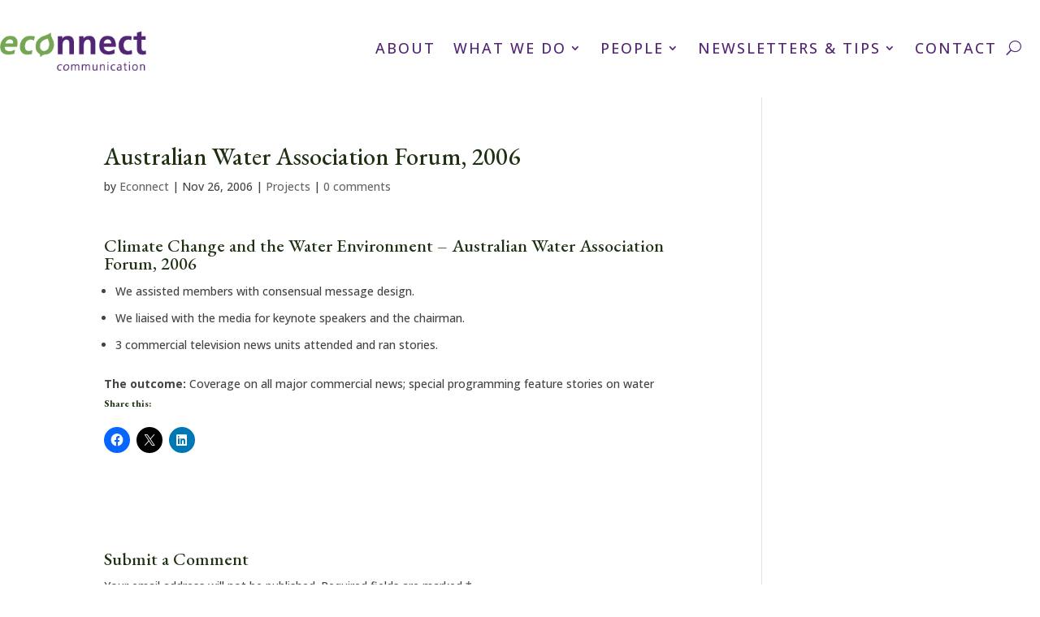

--- FILE ---
content_type: text/css
request_url: https://www.econnect.com.au/wp-content/cache/autoptimize/css/autoptimize_single_e1a5697bba0918aa4aab3133812cdf18.css?ver=1762435308
body_size: -58
content:
@font-face{font-family:ETmodules;font-display:block;src:url(//www.econnect.com.au/wp-content/themes/Divi/core/admin/fonts/modules/social/modules.eot);src:url(//www.econnect.com.au/wp-content/themes/Divi/core/admin/fonts/modules/social/modules.eot?#iefix) format("embedded-opentype"),url(//www.econnect.com.au/wp-content/themes/Divi/core/admin/fonts/modules/social/modules.woff) format("woff"),url(//www.econnect.com.au/wp-content/themes/Divi/core/admin/fonts/modules/social/modules.ttf) format("truetype"),url(//www.econnect.com.au/wp-content/themes/Divi/core/admin/fonts/modules/social/modules.svg#ETmodules) format("svg");font-weight:400;font-style:normal}

--- FILE ---
content_type: text/css
request_url: https://www.econnect.com.au/wp-content/et-cache/2740/et-divi-dynamic-tb-8103-tb-8096-2740-late.css
body_size: -97
content:
@font-face{font-family:ETmodules;font-display:block;src:url(//www.econnect.com.au/wp-content/themes/Divi/core/admin/fonts/modules/social/modules.eot);src:url(//www.econnect.com.au/wp-content/themes/Divi/core/admin/fonts/modules/social/modules.eot?#iefix) format("embedded-opentype"),url(//www.econnect.com.au/wp-content/themes/Divi/core/admin/fonts/modules/social/modules.woff) format("woff"),url(//www.econnect.com.au/wp-content/themes/Divi/core/admin/fonts/modules/social/modules.ttf) format("truetype"),url(//www.econnect.com.au/wp-content/themes/Divi/core/admin/fonts/modules/social/modules.svg#ETmodules) format("svg");font-weight:400;font-style:normal}